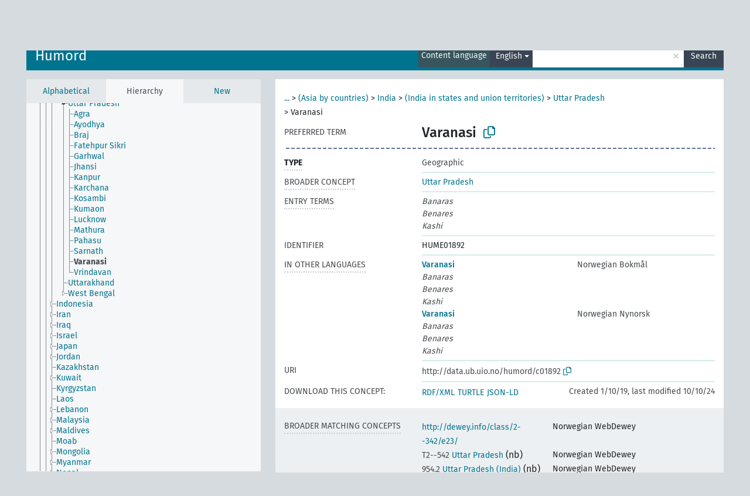

--- FILE ---
content_type: text/html; charset=UTF-8
request_url: https://data.ub.uio.no/skosmos/humord/en/page/c01892
body_size: 34039
content:
<!DOCTYPE html>
<html dir="ltr" lang="en">
<head>
<base href="//data.ub.uio.no/skosmos/">
<link rel="shortcut icon" href="favicon.ico">
<meta http-equiv="X-UA-Compatible" content="IE=Edge">
<meta http-equiv="Content-Type" content="text/html; charset=UTF-8">
<meta name="viewport" content="width=device-width, initial-scale=1.0">
<meta name="format-detection" content="telephone=no">
<meta name="generator" content="Skosmos 2.16" />
<link href="vendor/twbs/bootstrap/dist/css/bootstrap.min.css" media="screen, print" rel="stylesheet" type="text/css">
<link href="vendor/vakata/jstree/dist/themes/default/style.min.css" media="screen, print" rel="stylesheet" type="text/css">
<link href="vendor/davidstutz/bootstrap-multiselect/dist/css/bootstrap-multiselect.min.css" media="screen, print" rel="stylesheet" type="text/css">
<link href="resource/css/fira.css" media="screen, print" rel="stylesheet" type="text/css">
<link href="resource/fontawesome/css/fontawesome.css" media="screen, print" rel="stylesheet" type="text/css">
<link href="resource/fontawesome/css/regular.css" media="screen, print" rel="stylesheet" type="text/css">
<link href="resource/fontawesome/css/solid.css" media="screen, print" rel="stylesheet" type="text/css">
<link href="resource/css/styles.css" media="screen, print" rel="stylesheet" type="text/css">
<link href="resource/css/stylesheet.css" media="screen, print" rel="stylesheet" type="text/css">

<title>UB-Data: HUME: Varanasi</title>
</head>
<body class="vocab-humord">
  <noscript>
    <strong>We're sorry but Skosmos doesn't work properly without JavaScript enabled. Please enable it to continue.</strong>
  </noscript>
  <a id="skiptocontent" href="humord/en/page/c01892#maincontent">Skip to main content</a>
  <div class="topbar-container topbar-white">
    <div class="topbar topbar-white">
      <div id="topbar-service-helper">
  <a
              class="service-en"
        href="en/"><h1 id="service-name">UB-Data</h1></a>
</div>
<div id="topbar-language-navigation">
<div id="language"><span class="navigation-font">|</span>
      <a id="language-nb" class="navigation-font" href="humord/nb/page/c01892"> på bokmål</a>
        <a id="language-nn" class="navigation-font" href="humord/nn/page/c01892"> på nynorsk</a>
        </div>
<div id="navigation">
  <a href="en/" id="navi1" class="navigation-font" >
  Vocabularies  </a>
  <a href="en/about" id="navi2" class="navigation-font">
  About  </a>
<span onclick="spcCopyToClip()" class="skosmos-tooltip-wrapper skosmos-tooltip t-bottom" id="navi3" style="text-align:center;" tabindex="0" data-title="emnedatahenvendelser@ub.uio.no
(click to copy)"><span class="navigation-font">Kontakt</span></span>
<!-- This isn't a secret. The feedback button is just hidden 'cause it doesn't work.  <a href="humord/en/feedback" id="navi3" class="navigation-font">
  Feedback  </a> -->
  <span class="skosmos-tooltip-wrapper skosmos-tooltip t-bottom" id="navi4" tabindex="0" data-title="Hover your cursor over the text with a dotted underline to see instructions about the property. &#xa; &#xa; For truncation search, please use the symbol * as in *animal or *patent*. For ends of search words, the search will be truncated automatically, even if the truncation symbol is not entered manually: thus, cat will yield the same results as cat*.">
    <span class="navigation-font">Help</span>
  </span>
</div>
</div>

<!-- top-bar ENDS HERE -->
    </div>
  </div>
    <div class="headerbar">
    <div class="header-row"><div class="headerbar-coloured"></div><div class="header-left">
  <h1><a href="humord/en/">Humord</a></h1>
</div>
<div class="header-float">
      <h2 class="sr-only">Search from vocabulary</h2>
    <div class="search-vocab-text"><p>Content language</p></div>
    <form class="navbar-form" role="search" name="text-search" action="humord/en/search">
    <input style="display: none" name="clang" value="en" id="lang-input">
    <div class="input-group">
      <div class="input-group-btn">
        <label class="sr-only" for="lang-dropdown-toggle">Content and search language</label>
        <button type="button" class="btn btn-default dropdown-toggle" data-bs-toggle="dropdown" aria-expanded="false" id="lang-dropdown-toggle">English<span class="caret"></span></button>
        <ul class="dropdown-menu" aria-labelledby="lang-dropdown-toggle">
                            <li><a class="dropdown-item" href="humord/en/page/c01892" class="lang-button" hreflang="en">English</a></li>
                    <li><a class="dropdown-item" href="humord/en/page/c01892?clang=nb" class="lang-button" hreflang="nb">Norwegian Bokmål</a></li>
                    <li><a class="dropdown-item" href="humord/en/page/c01892?clang=nn" class="lang-button" hreflang="nn">Norwegian Nynorsk</a></li>
                            <li>
            <a class="dropdown-item" href="humord/en/page/c01892?clang=en&amp;anylang=on"
              class="lang-button" id="lang-button-all">Any language</a>
            <input name="anylang" type="checkbox">
          </li>
        </ul>
      </div><!-- /btn-group -->
      <label class="sr-only" for="search-field">Enter search term</label>
      <input id="search-field" type="text" class="form-control" name="q" value="">
      <div class="input-group-btn">
        <label class="sr-only" for="search-all-button">Submit search</label>
        <button id="search-all-button" type="submit" class="btn btn-primary">Search</button>
      </div>
    </div>
      </form>
</div>
</div>  </div>
    <div class="main-container">
        <div id="sidebar">
          <div class="sidebar-buttons">
                <h2 class="sr-only">Sidebar listing: list and traverse vocabulary contents by a criterion</h2>
        <ul class="nav nav-tabs">
                                      <h3 class="sr-only">List vocabulary concepts alphabetically</h3>
                    <li id="alpha" class="nav-item"><a class="nav-link" href="humord/en/index">Alphabetical</a></li>
                                                  <h3 class="sr-only">List vocabulary concepts hierarchically</h3>
                    <li id="hierarchy" class="nav-item">
            <a class="nav-link active" href="#" id="hier-trigger"
                        >Hierarchy            </a>
          </li>
                                                            <h3 class="sr-only">List vocabulary concepts by newest additions</h3>
                              <li id="changes" class="nav-item"><a class="nav-link" href="humord/en/new">New</a></li>
                                      </ul>
      </div>
      
            <h4 class="sr-only">Listing vocabulary concepts alphabetically</h4>
            <div class="sidebar-grey  concept-hierarchy">
        <div id="alphabetical-menu">
                  </div>
              </div>
        </div>
    
            <main id="maincontent" tabindex="-1">
            <div class="content">
        <div id="content-top"></div>
                     <h2 class="sr-only">Concept information</h2>
            <div class="concept-info">
      <div class="concept-main">
              <div class="row">
                                      <div class="crumb-path">
                        <a class="propertyvalue bread-crumb expand-crumbs" href="humord/en/page/c06256">...</a><span class="bread-crumb"> > </span>
                                                                                          <a class="propertyvalue hidden-breadcrumb" href="humord/en/page/c06256">Geographical names and historical place names</a><span class="hidden-breadcrumb"> > </span>
                                    <a class="propertyvalue hidden-breadcrumb" href="humord/en/page/c01809">Asia</a><span class="hidden-breadcrumb"> > </span>
                                                                                    <a class="propertyvalue bread-crumb" href="humord/en/page/c01810">(Asia by countries)</a><span class="bread-crumb"> > </span>
                                                <a class="propertyvalue bread-crumb" href="humord/en/page/c01834">India</a><span class="bread-crumb"> > </span>
                                                <a class="propertyvalue bread-crumb" href="humord/en/page/c01835">(India in states and union territories)</a><span class="bread-crumb"> > </span>
                                                <a class="propertyvalue bread-crumb" href="humord/en/page/c01891">Uttar Pradesh</a><span class="bread-crumb"> > </span>
                                                <span class="bread-crumb propertylabel-pink">Varanasi</span>
                                                </div>
                          </div>
            <div class="row property prop-preflabel"><div class="property-label property-label-pref"><h3 class="versal">
                                      Preferred term
                      </h3></div><div class="property-value-column"><span class="prefLabel conceptlabel" id="pref-label">Varanasi</span>
                        &nbsp;
        <button type="button" data-bs-toggle="tooltip" data-bs-placement="button" title="Copy to clipboard" class="btn btn-default btn-xs copy-clipboard" for="#pref-label"><span class="fa-regular fa-copy"></span></button></div><div class="col-md-12"><div class="preflabel-spacer"></div></div></div>
                       <div class="row property prop-rdf_type">
          <div class="property-label">
            <h3 class="versal-bold               property-click skosmos-tooltip-wrapper skosmos-tooltip t-top" data-title="Type of entity
              ">
                              Type
                          </h3>
          </div>
          <div class="property-value-column"><div class="property-value-wrapper">
                <ul>
                     <li>
            <p>Geographic</p>
                        </li>
                </ul>
                </div></div></div>
                               <div class="row property prop-skos_broader">
          <div class="property-label">
            <h3 class="versal               property-click skosmos-tooltip-wrapper skosmos-tooltip t-top" data-title="Broader concept
              ">
                              Broader concept
                          </h3>
          </div>
          <div class="property-value-column"><div class="property-value-wrapper">
                <ul>
                     <li>
                                                                               <a href="humord/en/page/c01891"> Uttar Pradesh</a>
                                                                                                      </li>
                </ul>
                </div></div></div>
                               <div class="row property prop-skos_altLabel">
          <div class="property-label">
            <h3 class="versal               property-click skosmos-tooltip-wrapper skosmos-tooltip t-top" data-title="Alternative terms for the concept.
              ">
                              Entry terms
                          </h3>
          </div>
          <div class="property-value-column"><div class="property-value-wrapper">
                <ul>
                     <li>
                                                                 <span class="replaced">Banaras</span>
                                      </li>
                     <li>
                                                                 <span class="replaced">Benares</span>
                                      </li>
                     <li>
                                                                 <span class="replaced">Kashi</span>
                                      </li>
                </ul>
                </div></div></div>
                               <div class="row property prop-dc_identifier">
          <div class="property-label">
            <h3 class="versal              ">
                              Identifier
                          </h3>
          </div>
          <div class="property-value-column"><div class="property-value-wrapper">
                <ul>
                     <li>
                                                                 <span>HUME01892</span>
                                      </li>
                </ul>
                </div></div></div>
                                <div class="row property prop-other-languages">
        <div class="property-label"><h3 class="versal property-click skosmos-tooltip-wrapper skosmos-tooltip t-top" data-title="Terms for the concept in other languages." >In other languages</h3></div>
        <div class="property-value-column">
          <div class="property-value-wrapper">
            <ul>
                                          <li class="row other-languages first-of-language">
                <div class="col-6 versal versal-pref">
                                                      <a href='humord/en/page/c01892?clang=nb' hreflang='nb'>Varanasi</a>
                                  </div>
                <div class="col-6 versal"><p>Norwegian Bokmål</p></div>
              </li>
                            <li class="row other-languages">
                <div class="col-6 versal replaced">
                                    Banaras
                                  </div>
                <div class="col-6 versal"></div>
              </li>
                            <li class="row other-languages">
                <div class="col-6 versal replaced">
                                    Benares
                                  </div>
                <div class="col-6 versal"></div>
              </li>
                            <li class="row other-languages">
                <div class="col-6 versal replaced">
                                    Kashi
                                  </div>
                <div class="col-6 versal"></div>
              </li>
                                                        <li class="row other-languages first-of-language">
                <div class="col-6 versal versal-pref">
                                                      <a href='humord/en/page/c01892?clang=nn' hreflang='nn'>Varanasi</a>
                                  </div>
                <div class="col-6 versal"><p>Norwegian Nynorsk</p></div>
              </li>
                            <li class="row other-languages">
                <div class="col-6 versal replaced">
                                    Banaras
                                  </div>
                <div class="col-6 versal"></div>
              </li>
                            <li class="row other-languages">
                <div class="col-6 versal replaced">
                                    Benares
                                  </div>
                <div class="col-6 versal"></div>
              </li>
                            <li class="row other-languages">
                <div class="col-6 versal replaced">
                                    Kashi
                                  </div>
                <div class="col-6 versal"></div>
              </li>
                                        </ul>
          </div>
        </div>
      </div>
              <div class="row property prop-uri">
            <div class="property-label"><h3 class="versal">URI</h3></div>
            <div class="property-value-column">
                <div class="property-value-wrapper">
                    <span class="versal uri-input-box" id="uri-input-box">http://data.ub.uio.no/humord/c01892</span>
                    <button type="button" data-bs-toggle="tooltip" data-bs-placement="button" title="Copy to clipboard" class="btn btn-default btn-xs copy-clipboard" for="#uri-input-box">
                      <span class="fa-regular fa-copy"></span>
                    </button>
                </div>
            </div>
        </div>
        <div class="row">
            <div class="property-label"><h3 class="versal">Download this concept:</h3></div>
            <div class="property-value-column">
<span class="versal concept-download-links"><a href="rest/v1/humord/data?uri=http%3A%2F%2Fdata.ub.uio.no%2Fhumord%2Fc01892&amp;format=application/rdf%2Bxml">RDF/XML</a>
          <a href="rest/v1/humord/data?uri=http%3A%2F%2Fdata.ub.uio.no%2Fhumord%2Fc01892&amp;format=text/turtle">
            TURTLE</a>
          <a href="rest/v1/humord/data?uri=http%3A%2F%2Fdata.ub.uio.no%2Fhumord%2Fc01892&amp;format=application/ld%2Bjson">JSON-LD</a>
        </span><span class="versal date-info">Created 1/10/19, last modified 10/10/24</span>            </div>
        </div>
      </div>
      <!-- appendix / concept mapping properties -->
      <div
          class="concept-appendix hidden"
          data-concept-uri="http://data.ub.uio.no/humord/c01892"
          data-concept-type="skos:Concept"
          >
      </div>
    </div>
    
  

<template id="property-mappings-template">
    {{#each properties}}
    <div class="row{{#ifDeprecated concept.type 'skosext:DeprecatedConcept'}} deprecated{{/ifDeprecated}} property prop-{{ id }}">
        <div class="property-label"><h3 class="versal{{#ifNotInDescription type description}} property-click skosmos-tooltip-wrapper skosmos-tooltip t-top" data-title="{{ description }}{{/ifNotInDescription}}">{{label}}</h3></div>
        <div class="property-value-column">
            {{#each values }} {{! loop through ConceptPropertyValue objects }}
            {{#if prefLabel }}
            <div class="row">
                <div class="col-5">
                    <a class="versal" href="{{hrefLink}}">{{#if notation }}<span class="versal">{{ notation }} </span>{{/if}}{{ prefLabel }}</a>
                    {{#ifDifferentLabelLang lang }}<span class="propertyvalue"> ({{ lang }})</span>{{/ifDifferentLabelLang}}
                </div>
                {{#if vocabName }}
                    <span class="appendix-vocab-label col-7">{{ vocabName }}</span>
                {{/if}}
            </div>
            {{/if}}
            {{/each}}
        </div>
    </div>
    {{/each}}
</template>

        <div id="content-bottom"></div>
      </div>
    </main>
            <footer id="footer"></footer>
  </div>
  <script>
<!-- translations needed in javascript -->
var noResultsTranslation = "No results";
var loading_text = "Loading more items";
var loading_failed_text = "Error: Loading more items failed!";
var loading_retry_text = "Retry";
var jstree_loading = "Loading ...";
var results_disp = "All %d results displayed";
var all_vocabs  = "from all";
var n_selected = "selected";
var missing_value = "Value is required and can not be empty";
var expand_paths = "show all # paths";
var expand_propvals = "show all # values";
var hiertrans = "Hierarchy";
var depr_trans = "Deprecated concept";
var sr_only_translations = {
  hierarchy_listing: "Hierarchical listing of vocabulary concepts",
  groups_listing: "Hierarchical listing of vocabulary concepts and groupings",
};

<!-- variables passed through to javascript -->
var lang = "en";
var content_lang = "en";
var vocab = "humord";
var uri = "http://data.ub.uio.no/humord/c01892";
var prefLabels = [{"lang": "en","label": "Varanasi"}];
var uriSpace = "http://data.ub.uio.no/humord/";
var showNotation = true;
var sortByNotation = null;
var languageOrder = ["en","nb","nn"];
var vocShortName = "HUME";
var explicitLangCodes = false;
var pluginParameters = [];
</script>

<script type="application/ld+json">
{"@context":{"skos":"http://www.w3.org/2004/02/skos/core#","isothes":"http://purl.org/iso25964/skos-thes#","rdfs":"http://www.w3.org/2000/01/rdf-schema#","owl":"http://www.w3.org/2002/07/owl#","dct":"http://purl.org/dc/terms/","dc11":"http://purl.org/dc/elements/1.1/","uri":"@id","type":"@type","lang":"@language","value":"@value","graph":"@graph","label":"rdfs:label","prefLabel":"skos:prefLabel","altLabel":"skos:altLabel","hiddenLabel":"skos:hiddenLabel","broader":"skos:broader","narrower":"skos:narrower","related":"skos:related","inScheme":"skos:inScheme","schema":"http://schema.org/","wd":"http://www.wikidata.org/entity/","wdt":"http://www.wikidata.org/prop/direct/","humord":"http://data.ub.uio.no/humord/"},"graph":[{"uri":"http://data.ub.uio.no/humord/","type":"skos:ConceptScheme","label":{"lang":"nb","value":"Humord"}},{"uri":"humord:c01891","type":["http://data.ub.uio.no/onto#Geographic","skos:Concept"],"narrower":{"uri":"humord:c01892"},"prefLabel":[{"lang":"nn","value":"Uttar Pradesh"},{"lang":"en","value":"Uttar Pradesh"},{"lang":"nb","value":"Uttar Pradesh"}]},{"uri":"humord:c01892","type":["skos:Concept","http://data.ub.uio.no/onto#Geographic"],"http://data.ub.uio.no/onto#ccmapperCandidates":10,"http://data.ub.uio.no/onto#ccmapperState":"accepted","dct:created":{"type":"http://www.w3.org/2001/XMLSchema#dateTime","value":"2019-01-10T00:00:00"},"dct:identifier":"HUME01892","dct:modified":{"type":"http://www.w3.org/2001/XMLSchema#dateTime","value":"2024-10-10T13:36:46"},"altLabel":[{"lang":"nn","value":"Banaras"},{"lang":"nb","value":"Banaras"},{"lang":"en","value":"Banaras"},{"lang":"nn","value":"Kashi"},{"lang":"nn","value":"Benares"},{"lang":"nb","value":"Kashi"},{"lang":"nb","value":"Benares"},{"lang":"en","value":"Kashi"},{"lang":"en","value":"Benares"}],"skos:broadMatch":[{"uri":"http://dewey.info/class/2--542/e23/"},{"uri":"http://dewey.info/class/954.2/e23/"},{"uri":"http://dewey.info/class/934.2/e23/"},{"uri":"http://dewey.info/class/915.42/e23/"},{"uri":"http://dewey.info/class/2--342/e23/"}],"broader":{"uri":"humord:c01891"},"inScheme":{"uri":"http://data.ub.uio.no/humord/"},"skos:mappingRelation":[{"uri":"http://dewey.info/class/2--542/e23/"},{"uri":"http://dewey.info/class/915.42/e23/"},{"uri":"http://dewey.info/class/954.2/e23/"},{"uri":"http://dewey.info/class/2--342/e23/"},{"uri":"http://dewey.info/class/934.2/e23/"}],"prefLabel":[{"lang":"nn","value":"Varanasi"},{"lang":"nb","value":"Varanasi"},{"lang":"en","value":"Varanasi"}]},{"uri":"http://data.ub.uio.no/onto#Geographic","type":["rdfs:Class","owl:Class"],"label":[{"lang":"en","value":"Geographic"},{"lang":"nb","value":"Geografisk"}]}]}
</script>
<script src="vendor/components/jquery/jquery.min.js"></script>
<script src="vendor/components/handlebars.js/handlebars.min.js"></script>
<script src="vendor/vakata/jstree/dist/jstree.min.js"></script>
<script src="vendor/twitter/typeahead.js/dist/typeahead.bundle.min.js"></script>
<script src="vendor/davidstutz/bootstrap-multiselect/dist/js/bootstrap-multiselect.min.js"></script>
<script src="vendor/twbs/bootstrap/dist/js/bootstrap.bundle.js"></script>
<script src="vendor/etdsolutions/waypoints/jquery.waypoints.min.js"></script>
<script src="vendor/newerton/jquery-mousewheel/jquery.mousewheel.min.js"></script>
<script src="vendor/pamelafox/lscache/lscache.min.js"></script>
<script src="resource/js/config.js"></script>
<script src="resource/js/hierarchy.js"></script>
<script src="resource/js/groups.js"></script>
<script src="resource/js/scripts.js"></script>
<script src="resource/js/docready.js"></script>

  <!-- If you want to include something (analytics script etc.) on all the pages insert it here. -->
  </body>
</html>
<script>(function (c) {if (c && c.groupCollapsed) {
c.log("%c[2026-01-15 23:06:14] INFO [qid 77283] SPARQL query:\nPREFIX owl: <http://www.w3.org/2002/07/owl#>\nPREFIX rdf: <http://www.w3.org/1999/02/22-rdf-syntax-ns#>\nPREFIX rdfs: <http://www.w3.org/2000/01/rdf-schema#>\nPREFIX skos: <http://www.w3.org/2004/02/skos/core#>\nPREFIX skosxl: <http://www.w3.org/2008/05/skos-xl#>\n\nCONSTRUCT {\n ?s ?p ?uri .\n ?sp ?uri ?op .\n ?uri ?p ?o .\n ?p rdfs:label ?proplabel .\n ?p rdfs:comment ?propcomm .\n ?p skos:definition ?propdef .\n ?p rdfs:subPropertyOf ?pp .\n ?pp rdfs:label ?plabel .\n ?o a ?ot .\n ?o skos:prefLabel ?opl .\n ?o rdfs:label ?ol .\n ?o rdf:value ?ov .\n ?o skos:notation ?on .\n ?o ?oprop ?oval .\n ?o ?xlprop ?xlval .\n ?dt rdfs:label ?dtlabel .\n ?directgroup skos:member ?uri .\n ?parent skos:member ?group .\n ?group skos:prefLabel ?grouplabel .\n ?b1 rdf:first ?item .\n ?b1 rdf:rest ?b2 .\n ?item a ?it .\n ?item skos:prefLabel ?il .\n ?group a ?grouptype . \n ?x skos:member ?o . ?x skos:prefLabel ?xl . ?x a <http://purl.org/iso25964/skos-thes#ThesaurusArray> .\n} FROM NAMED <http://data.ub.uio.no/humord>  WHERE {\n VALUES (?uri) { (<http://data.ub.uio.no/humord/c01892>) }\n GRAPH <http://data.ub.uio.no/humord> {\n  {\n    ?s ?p ?uri .\n    FILTER(!isBlank(?s))\n    FILTER(?p != skos:inScheme)\n    FILTER NOT EXISTS { ?s owl:deprecated true . }\n  }\n  UNION\n  { ?sp ?uri ?op . }\n  UNION\n  {\n    ?directgroup skos:member ?uri .\n    ?group skos:member+ ?uri .\n    ?group skos:prefLabel ?grouplabel .\n    ?group a ?grouptype .\n    OPTIONAL { ?parent skos:member ?group }\n  }\n  UNION\n  {\n   ?uri ?p ?o .\n   OPTIONAL {\n     ?uri skos:notation ?nVal .\n     FILTER(isLiteral(?nVal))\n     BIND(datatype(?nVal) AS ?dt)\n     ?dt rdfs:label ?dtlabel\n   }\n   OPTIONAL {\n     ?o rdf:rest* ?b1 .\n     ?b1 rdf:first ?item .\n     ?b1 rdf:rest ?b2 .\n     OPTIONAL { ?item a ?it . }\n     OPTIONAL { ?item skos:prefLabel ?il . }\n   }\n   OPTIONAL {\n     { ?p rdfs:label ?proplabel . }\n     UNION\n     { ?p rdfs:comment ?propcomm . }\n     UNION\n     { ?p skos:definition ?propdef . }\n     UNION\n     { ?p rdfs:subPropertyOf ?pp . }\n   }\n   OPTIONAL {\n     { ?o a ?ot . }\n     UNION\n     { ?o skos:prefLabel ?opl . }\n     UNION\n     { ?o rdfs:label ?ol . }\n     UNION\n     { ?o rdf:value ?ov . \n       OPTIONAL { ?o ?oprop ?oval . }\n     }\n     UNION\n     { ?o skos:notation ?on . }\n     UNION\n     { ?o a skosxl:Label .\n       ?o ?xlprop ?xlval }\n   } \n OPTIONAL {\n                      ?x skos:member ?o .\n                      ?x a <http://purl.org/iso25964/skos-thes#ThesaurusArray> .\n                      ?x skos:prefLabel ?xl .\n                      FILTER NOT EXISTS {\n                        ?x skos:member ?other .\n                        MINUS { ?other skos:broader ?uri }\n                      }\n                    }\n  }\n }\n}\n\n\n", "font-weight: normal");
c.log("%c[2026-01-15 23:06:14] INFO [qid 77283] result: 43 triples returned in 12 ms\n", "font-weight: normal");
c.log("%c[2026-01-15 23:06:14] INFO [qid 32855] SPARQL query:\nPREFIX skos: <http://www.w3.org/2004/02/skos/core#>\n\nSELECT * FROM <http://data.ub.uio.no/humord>\nWHERE {\n  SELECT ?object ?label (GROUP_CONCAT(STR(?dir);separator=' ') as ?direct)\n  WHERE {\n    <http://data.ub.uio.no/humord/c01892> a skos:Concept .\n    OPTIONAL {\n      <http://data.ub.uio.no/humord/c01892> skos:broader* ?object .\n      OPTIONAL {\n        ?object skos:broader ?dir .\n      }\n    }\n    OPTIONAL {\n      ?object skos:prefLabel ?label .\n      FILTER (langMatches(lang(?label), \"en\"))\n    }\n    OPTIONAL { ?object skos:prefLabel ?label }\n  }\n  GROUP BY ?object ?label\n}\nLIMIT 1000\n\n", "font-weight: normal");
c.log("%c[2026-01-15 23:06:14] INFO [qid 32855] result: 7 rows returned in 8 ms\n", "font-weight: normal");
c.log("%c[2026-01-15 23:06:14] INFO [qid 39990] SPARQL query:\nPREFIX dc: <http://purl.org/dc/terms/>\nPREFIX dc11: <http://purl.org/dc/elements/1.1/>\nPREFIX rdfs: <http://www.w3.org/2000/01/rdf-schema#>\nPREFIX skos: <http://www.w3.org/2004/02/skos/core#>\n\nSELECT ?label \nWHERE {\n  <http://www.w3.org/2004/02/skos/core#mappingRelation> a ?type .\n  OPTIONAL {\n    <http://www.w3.org/2004/02/skos/core#mappingRelation> skos:prefLabel ?label .\n    FILTER( langMatches(lang(?label), 'en') )\n  }\n  OPTIONAL {\n    <http://www.w3.org/2004/02/skos/core#mappingRelation> rdfs:label ?label .\n    FILTER( langMatches(lang(?label), 'en') )\n  }\n  OPTIONAL {\n    <http://www.w3.org/2004/02/skos/core#mappingRelation> dc:title ?label .\n    FILTER( langMatches(lang(?label), 'en') )\n  }\n  OPTIONAL {\n    <http://www.w3.org/2004/02/skos/core#mappingRelation> dc11:title ?label .\n    FILTER( langMatches(lang(?label), 'en') )\n  }\n}\n\n", "font-weight: normal");
c.log("%c[2026-01-15 23:06:14] INFO [qid 39990] result: 0 rows returned in 1 ms\n", "font-weight: normal");
c.log("%c[2026-01-15 23:06:14] INFO [qid 75163] SPARQL query:\nPREFIX dc: <http://purl.org/dc/terms/>\nPREFIX dc11: <http://purl.org/dc/elements/1.1/>\nPREFIX rdfs: <http://www.w3.org/2000/01/rdf-schema#>\nPREFIX skos: <http://www.w3.org/2004/02/skos/core#>\n\nSELECT ?label \nWHERE {\n  <http://www.w3.org/2004/02/skos/core#mappingRelation> a ?type .\n  OPTIONAL {\n    <http://www.w3.org/2004/02/skos/core#mappingRelation> skos:prefLabel ?label .\n    \n  }\n  OPTIONAL {\n    <http://www.w3.org/2004/02/skos/core#mappingRelation> rdfs:label ?label .\n    \n  }\n  OPTIONAL {\n    <http://www.w3.org/2004/02/skos/core#mappingRelation> dc:title ?label .\n    \n  }\n  OPTIONAL {\n    <http://www.w3.org/2004/02/skos/core#mappingRelation> dc11:title ?label .\n    \n  }\n}\n\n", "font-weight: normal");
c.log("%c[2026-01-15 23:06:14] INFO [qid 75163] result: 0 rows returned in 1 ms\n", "font-weight: normal");
c.log("%c[2026-01-15 23:06:14] INFO [qid 31253] SPARQL query:\nPREFIX rdfs: <http://www.w3.org/2000/01/rdf-schema#>\n\nSELECT ?superProperty \nWHERE {\n  <http://www.w3.org/2004/02/skos/core#mappingRelation> rdfs:subPropertyOf ?superProperty\n}\n\n", "font-weight: normal");
c.log("%c[2026-01-15 23:06:14] INFO [qid 31253] result: 0 rows returned in 0 ms\n", "font-weight: normal");
c.log("%c[2026-01-15 23:06:14] INFO [qid 69494] SPARQL query:\nPREFIX dc: <http://purl.org/dc/terms/>\nPREFIX dc11: <http://purl.org/dc/elements/1.1/>\nPREFIX rdfs: <http://www.w3.org/2000/01/rdf-schema#>\nPREFIX skos: <http://www.w3.org/2004/02/skos/core#>\n\nSELECT ?label \nWHERE {\n  <http://data.ub.uio.no/onto#ccmapperCandidates> a ?type .\n  OPTIONAL {\n    <http://data.ub.uio.no/onto#ccmapperCandidates> skos:prefLabel ?label .\n    FILTER( langMatches(lang(?label), 'en') )\n  }\n  OPTIONAL {\n    <http://data.ub.uio.no/onto#ccmapperCandidates> rdfs:label ?label .\n    FILTER( langMatches(lang(?label), 'en') )\n  }\n  OPTIONAL {\n    <http://data.ub.uio.no/onto#ccmapperCandidates> dc:title ?label .\n    FILTER( langMatches(lang(?label), 'en') )\n  }\n  OPTIONAL {\n    <http://data.ub.uio.no/onto#ccmapperCandidates> dc11:title ?label .\n    FILTER( langMatches(lang(?label), 'en') )\n  }\n}\n\n", "font-weight: normal");
c.log("%c[2026-01-15 23:06:14] INFO [qid 69494] result: 0 rows returned in 1 ms\n", "font-weight: normal");
c.log("%c[2026-01-15 23:06:14] INFO [qid 29730] SPARQL query:\nPREFIX dc: <http://purl.org/dc/terms/>\nPREFIX dc11: <http://purl.org/dc/elements/1.1/>\nPREFIX rdfs: <http://www.w3.org/2000/01/rdf-schema#>\nPREFIX skos: <http://www.w3.org/2004/02/skos/core#>\n\nSELECT ?label \nWHERE {\n  <http://data.ub.uio.no/onto#ccmapperCandidates> a ?type .\n  OPTIONAL {\n    <http://data.ub.uio.no/onto#ccmapperCandidates> skos:prefLabel ?label .\n    \n  }\n  OPTIONAL {\n    <http://data.ub.uio.no/onto#ccmapperCandidates> rdfs:label ?label .\n    \n  }\n  OPTIONAL {\n    <http://data.ub.uio.no/onto#ccmapperCandidates> dc:title ?label .\n    \n  }\n  OPTIONAL {\n    <http://data.ub.uio.no/onto#ccmapperCandidates> dc11:title ?label .\n    \n  }\n}\n\n", "font-weight: normal");
c.log("%c[2026-01-15 23:06:14] INFO [qid 29730] result: 0 rows returned in 0 ms\n", "font-weight: normal");
c.log("%c[2026-01-15 23:06:14] INFO [qid 04579] SPARQL query:\nPREFIX rdfs: <http://www.w3.org/2000/01/rdf-schema#>\n\nSELECT ?superProperty \nWHERE {\n  <http://data.ub.uio.no/onto#ccmapperCandidates> rdfs:subPropertyOf ?superProperty\n}\n\n", "font-weight: normal");
c.log("%c[2026-01-15 23:06:14] INFO [qid 04579] result: 0 rows returned in 0 ms\n", "font-weight: normal");
c.log("%c[2026-01-15 23:06:14] INFO [qid 97305] SPARQL query:\nPREFIX dc: <http://purl.org/dc/terms/>\nPREFIX dc11: <http://purl.org/dc/elements/1.1/>\nPREFIX rdfs: <http://www.w3.org/2000/01/rdf-schema#>\nPREFIX skos: <http://www.w3.org/2004/02/skos/core#>\n\nSELECT ?label \nWHERE {\n  <http://data.ub.uio.no/onto#ccmapperState> a ?type .\n  OPTIONAL {\n    <http://data.ub.uio.no/onto#ccmapperState> skos:prefLabel ?label .\n    FILTER( langMatches(lang(?label), 'en') )\n  }\n  OPTIONAL {\n    <http://data.ub.uio.no/onto#ccmapperState> rdfs:label ?label .\n    FILTER( langMatches(lang(?label), 'en') )\n  }\n  OPTIONAL {\n    <http://data.ub.uio.no/onto#ccmapperState> dc:title ?label .\n    FILTER( langMatches(lang(?label), 'en') )\n  }\n  OPTIONAL {\n    <http://data.ub.uio.no/onto#ccmapperState> dc11:title ?label .\n    FILTER( langMatches(lang(?label), 'en') )\n  }\n}\n\n", "font-weight: normal");
c.log("%c[2026-01-15 23:06:14] INFO [qid 97305] result: 0 rows returned in 1 ms\n", "font-weight: normal");
c.log("%c[2026-01-15 23:06:14] INFO [qid 92919] SPARQL query:\nPREFIX dc: <http://purl.org/dc/terms/>\nPREFIX dc11: <http://purl.org/dc/elements/1.1/>\nPREFIX rdfs: <http://www.w3.org/2000/01/rdf-schema#>\nPREFIX skos: <http://www.w3.org/2004/02/skos/core#>\n\nSELECT ?label \nWHERE {\n  <http://data.ub.uio.no/onto#ccmapperState> a ?type .\n  OPTIONAL {\n    <http://data.ub.uio.no/onto#ccmapperState> skos:prefLabel ?label .\n    \n  }\n  OPTIONAL {\n    <http://data.ub.uio.no/onto#ccmapperState> rdfs:label ?label .\n    \n  }\n  OPTIONAL {\n    <http://data.ub.uio.no/onto#ccmapperState> dc:title ?label .\n    \n  }\n  OPTIONAL {\n    <http://data.ub.uio.no/onto#ccmapperState> dc11:title ?label .\n    \n  }\n}\n\n", "font-weight: normal");
c.log("%c[2026-01-15 23:06:14] INFO [qid 92919] result: 0 rows returned in 0 ms\n", "font-weight: normal");
c.log("%c[2026-01-15 23:06:14] INFO [qid 45587] SPARQL query:\nPREFIX rdfs: <http://www.w3.org/2000/01/rdf-schema#>\n\nSELECT ?superProperty \nWHERE {\n  <http://data.ub.uio.no/onto#ccmapperState> rdfs:subPropertyOf ?superProperty\n}\n\n", "font-weight: normal");
c.log("%c[2026-01-15 23:06:14] INFO [qid 45587] result: 0 rows returned in 0 ms\n", "font-weight: normal");
}})(console);</script>